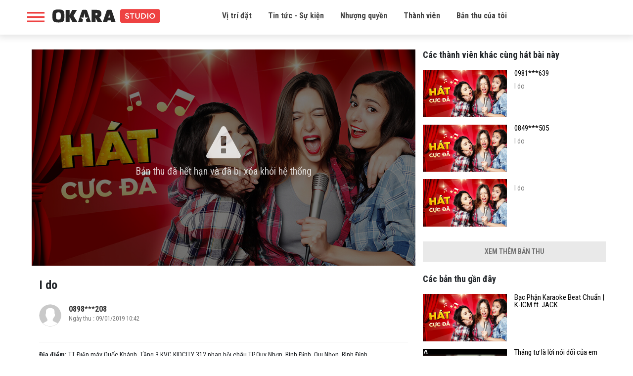

--- FILE ---
content_type: text/html; charset=UTF-8
request_url: http://studio.okara.vn/ban-thu/i-do-2261017
body_size: 5687
content:
<!doctype html>
<html lang="vi" prefix="og: http://ogp.me/ns#" xmlns:fb="http://www.facebook.com/2008/fbml">
<head>
    <meta charset="utf-8">
    <meta http-equiv="X-UA-Compatible" content="IE=edge">
    <meta name="viewport" content="width=device-width, initial-scale=1.0, maximum-scale=1.0, user-scalable=0">
    <meta http-equiv="Content-Type" content="text/html; charset=utf-8" />
    <link rel="shortcut icon" href="http://studio.okara.vn/img/favicon.png" />
    
    <meta property="og:url" content="http://studio.okara.vn/ban-thu/i-do-2261017">
    <meta property="og:type" content="music.song">
    <meta property="og:title"
          content="I do">
    <meta property="og:description" content="Click để nghe bản thu âm của  trên OKARA">
    <meta property="fb:app_id" content="235164266982810">
            <meta property="og:image" content="https://media.okara.vn/images/resize/640/480/songs/795671.jpg">
    
    <meta name="description" content="Bản thu âm bài hát của I do trên okara">
    <!-- Global site tag (gtag.js) - Google Analytics -->
    <script async src="https://www.googletagmanager.com/gtag/js?id=UA-135286772-1"></script>
    <script>
        window.dataLayer = window.dataLayer || [];

        function gtag() {
            dataLayer.push(arguments);
        }

        gtag('js', new Date());

        gtag('config', 'UA-135286772-1');
    </script>


    <title>I do |  | </title>
    <link href="https://fonts.googleapis.com/css?family=Roboto+Condensed:300,300i,400,400i,700,700i" rel="stylesheet">
    <link href="https://fonts.googleapis.com/css?family=Montserrat:200,200i,300,300i,400,400i,500,500i,600,600i,700,700i,800,800i,900,900i" rel="stylesheet">
    <link href="http://studio.okara.vn/libs/bootstrapv4.1.3/bootstrap.min.css" rel="stylesheet">
    <link rel="stylesheet" href="http://studio.okara.vn/css/font-awesome.css" >
    <link rel="stylesheet" href="http://studio.okara.vn/css/style.css?v=2.5.9" >

        <script>
        var base_url = "http://studio.okara.vn";
        var URL_IMAGES = "http://studio.okara.vn/images";
    </script>
</head>

<body>
    <header id="header">
    <div class="container">
        <div class="top-header">
            <div class="header-desktop d-none d-xl-block">
                <div class="row">
                    <div class="col-xl-3">
                        <div class="left d-flex">
                            <div class="icon_menu" onclick="openNav()"></div>
                            <div class="logo">
                                <a href="http://studio.okara.vn" title="OKARA Booth - Phòng thu Online đầu tiên tại Việt Nam">
                                    <img src="http://studio.okara.vn/images/logo.svg">
                                </a>
                            </div>
                        </div>
                    </div>
                    <div class="col-xl-7">
                        <div class="menu">
                            <ul>
                                <li>
                                    <a href="#place" title="Vị trí đặt">Vị trí đặt</a>
                                </li>
                                <li>
                                    <a href="http://studio.okara.vn/tin-tuc" title="Tin tức - Sự kiện">Tin tức - Sự kiện</a>
                                </li>
                                <li>
                                    <a href="https://docsend.com/view/9fmwftb9rzq64pzw" title="Nhượng quyền" target="_blank">Nhượng quyền</a>
                                </li>
                                <li>
                                    <a href="https://app.singsing.net/member" title="Thành viên">Thành viên</a>
                                </li>
                                <li>
                                    <a href="https://app.singsing.net/okara/record" title="">Bản thu của tôi</a>
                                </li>
                            </ul>

                        </div>
                    </div>
                    <div class="col-xl-2">
                        <div class="right d-flex justify-content-end align-items-center">
                                                    </div>
                    </div>
                </div>
            </div>
            <div class="header-mobile d-xl-none">
                <div class="icon_menu" onclick="openNav()"></div>
                <div class="logo">
                    <a href="http://studio.okara.vn" title="OKARA Booth - Phòng thu Online đầu tiên tại Việt Nam">
                        <img src="http://studio.okara.vn/images/logo.svg">
                    </a>
                </div>
                            </div>
        </div>
    </div>
</header>

<div id="box-search-pc" class="container" style="display: none;">
    <div class="main">
        <h3>Tìm kiếm bản thu</h3>
        <form action="http://studio.okara.vn/tim-kiem">
            <div class="box-search-content">
                <input id="keyword" name="search" type="search" maxlength="255" onkeydown="limitText(this,255)" onkeyup="limitText(this,255)"
                       placeholder="Nội dung tìm kiếm ..." class="ipt-search" autocomplete="off">
            </div>
        </form>
    </div>
</div>

<div id="openNav">
    <div class="wrap">
        <div class="sidebar-account">
            <div class="top d-flex">
            <div class="avatar">
                <a href="http://studio.okara.vn/login">
                    <img src="http://studio.okara.vn/img/icons/user1.svg">
                </a>
            </div>
            <div class="info">
                <h3><a href="http://studio.okara.vn/login">Đăng nhập tài khoản</a></h3>
                <p>Bạn chưa đăng nhập</p>
            </div>
        </div>
        <div class="list_link">
            <ul>
                <li>
                    <a href="https://app.singsing.net/okara/vip">
                        <span class="icon"><img src="http://studio.okara.vn/img/icons/menu_upgrade_vip.svg"></span>
                        <span>Nâng cấp VIP</span>
                        <i class="fa fa-angle-right" aria-hidden="true"></i>
                    </a>
                </li>
                <li>
                    <a href="#place">
                        <span class="icon"><img src="http://studio.okara.vn/img/icons/list_booth.svg"></span>
                        <span>Danh sách OKARA Booth</span>
                        <i class="fa fa-angle-right" aria-hidden="true"></i>
                    </a>
                </li>
                <li>
                    <a href="http://studio.okara.vn/term">
                        <span class="icon"><img src="http://studio.okara.vn/img/icons/chinh_sach.png"></span>
                        <span>Chính sách bảo mật và riêng tư</span>
                        <i class="fa fa-angle-right" aria-hidden="true"></i>
                    </a>
                </li>
                <li>
                    <a href="https://docsend.com/view/9fmwftb9rzq64pzw" target="_blank">
                        <span class="icon"><img src="http://studio.okara.vn/img/icons/faq.svg"></span>
                        <span>Nhượng quyền</span>
                        <i class="fa fa-angle-right" aria-hidden="true"></i>
                    </a>
                </li>
                <li>
                    <a href="http://studio.okara.vn/tin-tuc">
                        <span class="icon"><img src="http://studio.okara.vn/img/icons/icon-new.svg"></span>
                        <span>Tin tức</span>
                        <i class="fa fa-angle-right" aria-hidden="true"></i>
                    </a>
                </li>
                <li>
                    <a href="https://app.singsing.net/member">
                        <span class="icon"><img src="http://studio.okara.vn/img/icons/user_list.svg"></span>
                        <span>Danh sách thành viên</span>
                        <i class="fa fa-angle-right" aria-hidden="true"></i>
                    </a>
                </li>
                <li>
                    <a href="http://studio.okara.vn/login">
                        <span class="icon"><img src="http://studio.okara.vn/img/icons/login.png"></span>
                        <span>Đăng nhập</span>
                    </a>
                </li>
            </ul>
        </div>
    </div>    </div>
</div>

<script>
    function showBoxSearch() {
        $('#box-search-pc').slideToggle();
        $('body').toggleClass('active');
    }
</script>
<script>
    function openNav() {
        $('#openNav, #header .icon_menu, body').toggleClass('active');
    }
</script>        

<section id="content">
        <div class="record-page">
        <div class="container">
            <div class="row">
                <div class="col-md-8">
                    <div class="item-record pl-md-4">
                        <div class="video-play m--15">
                                                                                            <div class="unpublic-file">
                                    <div class="icon">
                                        <i class="fa fa-warning" aria-hidden="true"></i>
                                        <p>Bản thu đã hết hạn và đã bị xóa khỏi hệ thống</p>
                                    </div>
                                    <img src="http://studio.okara.vn/img/file-dang-xu-ly.jpg" class="w-100" alt="Record error">

                                </div>
                                                                                </div>
                        <h1 class="name-record">I do</h1>
                        
                                                
                        <div class="account d-flex">
                            <div class="avatar">
                                                                                                    <a href="http://studio.okara.vn/u/1383937">
                                        <img src="http://studio.okara.vn/img/icons/user1.svg" alt="">
                                    </a>
                                                            </div>
                            <div class="info">
                                <h3>
                                    <a href="http://studio.okara.vn/u/1383937">
                                                                                    0898***208
                                                                            </a>
                                </h3>
                                <p>Ngày thu
                                    : 09/01/2019 10:42</p>
                            </div>
                            <div class="btn-share-fb">
                                <div class="fb-like" data-href="http://studio.okara.vn/ban-thu/i-do-2261017" data-layout="button_count"
                                     data-action="like" data-size="small" data-show-faces="true"
                                     data-share="true"></div>
                            </div>
                        </div>

                                                                        <p class="place"><span>Địa điểm:</span> TT Điện máy Quốc Khánh, Tầng 3 KVC KIDCITY 312 phan bội châu,TP.Quy Nhơn, Bình Định, Qui Nhơn, Bình Định</p>
                                                <div class="share">
                            <h4>Chia sẻ bản thu âm</h4>
                            <ul>
                                <li class="facebook">
                                    <i class="fa fa-facebook" aria-hidden="true"></i>
                                    <a href="https://www.facebook.com/dialog/share?app_id=235164266982810&display=popup&href=http://studio.okara.vn/ban-thu/i-do-2261017&redirect_uri=http://studio.okara.vn/ban-thu/i-do-2261017"
                                       title="Share on Facebook">Gửi Facebook</a>
                                </li>
                                                                <li class="download download-record"
                                    data-url="/download-record" data-id="2261017">
                                    <i class="fa fa-cloud-download" aria-hidden="true"></i>
                                    <a href="#!">Download</a>
                                </li>
                            </ul>
                        </div>
                        <div class="clearfix"></div>
                        <p class="text-danger mb-0">(*) Mở bằng máy tính để tải file.</p>
                        <p class="text-danger">(*) Okara Studio sẽ lưu trữ bản thu của bạn trong 30 ngày kể từ ngày thu
                            âm.</p>
                        <div class="comment-facebook">
                            <div class="fb-comments" data-width="100%" data-href="http://studio.okara.vn/ban-thu/i-do-2261017"
                                 data-numposts="5"></div>
                        </div>
                    </div>
                </div>
                <div class="col-md-4">
            <div class="record-sidebar">
            <h3 class="heading">Các thành viên khác cùng hát bài này</h3>
                            <div class="item">
                    <div class="row">
                        <div class="col-6">
                            <a href="http://studio.okara.vn/ban-thu/i-do-2410064">
                                <img src="https://media.okara.vn/images/resize/640/360/songs/795671.jpg" width="100%" alt="I do">
                            </a>
                        </div>
                        <div class="col-6 pl-0 info">
                            <h3 class="title">
                                <a href="http://studio.okara.vn/ban-thu/i-do-2410064">
                                                                                                                    0981***639
                                                                    </a>
                            </h3>
                            <p class="view_num">I do</p>
                                                    </div>
                    </div>
                </div>
                            <div class="item">
                    <div class="row">
                        <div class="col-6">
                            <a href="http://studio.okara.vn/ban-thu/i-do-2697087">
                                <img src="https://media.okara.vn/images/resize/640/360/songs/795671.jpg" width="100%" alt="I do">
                            </a>
                        </div>
                        <div class="col-6 pl-0 info">
                            <h3 class="title">
                                <a href="http://studio.okara.vn/ban-thu/i-do-2697087">
                                                                                                                    0849***505
                                                                    </a>
                            </h3>
                            <p class="view_num">I do</p>
                                                    </div>
                    </div>
                </div>
                            <div class="item">
                    <div class="row">
                        <div class="col-6">
                            <a href="http://studio.okara.vn/ban-thu/i-do-2478739">
                                <img src="https://media.okara.vn/images/resize/640/360/songs/795671.jpg" width="100%" alt="I do">
                            </a>
                        </div>
                        <div class="col-6 pl-0 info">
                            <h3 class="title">
                                <a href="http://studio.okara.vn/ban-thu/i-do-2478739">
                                                                            
                                                                    </a>
                            </h3>
                            <p class="view_num">I do</p>
                                                    </div>
                    </div>
                </div>
                                        <div class="view_more w-100 text-center mb-lg-4">
                    <a href="http://studio.okara.vn/cac-thanh-vien-khac-cung-hat-795671" class="d-none d-md-block">
                        <span>Xem thêm bản thu</span>
                    </a>
                    <a href="http://studio.okara.vn/cac-thanh-vien-khac-cung-hat-795671" class="view_more_mobile d-md-none">
                        <i class="fa fa-angle-down" aria-hidden="true"></i>
                    </a>
                </div>
                    </div>
    
        
            <div class="record-sidebar">
            <h3 class="heading">Các bản thu gần đây</h3>
                            <div class="item">
                    <div class="row">
                        <div class="col-6">
                            <a href="http://studio.okara.vn/ban-thu/bac-phan-karaoke-beat-chuan-k-icm-ft-jack-5418094">
                                <img src="https://media.okara.vn/images/resize/640/360/songs/5361.jpg" width="100%" alt="Bạc Phận Karaoke Beat Chuẩn | K-ICM ft. JACK">
                            </a>
                        </div>
                        <div class="col-6 pl-0 info">
                            <h3 class="title">
                                <a href="http://studio.okara.vn/ban-thu/bac-phan-karaoke-beat-chuan-k-icm-ft-jack-5418094">Bạc Phận Karaoke Beat Chuẩn | K-ICM ft. JACK</a>
                                                            </h3>
                        </div>
                    </div>
                </div>
                            <div class="item">
                    <div class="row">
                        <div class="col-6">
                            <a href="http://studio.okara.vn/ban-thu/thang-tu-la-loi-noi-doi-cua-em-5418061">
                                <img src="https://media.okara.vn/images/resize/640/360/songs/796538.jpg" width="100%" alt="Tháng tư là lời nói dối của em">
                            </a>
                        </div>
                        <div class="col-6 pl-0 info">
                            <h3 class="title">
                                <a href="http://studio.okara.vn/ban-thu/thang-tu-la-loi-noi-doi-cua-em-5418061">Tháng tư là lời nói dối của em</a>
                                                            </h3>
                        </div>
                    </div>
                </div>
                            <div class="item">
                    <div class="row">
                        <div class="col-6">
                            <a href="http://studio.okara.vn/ban-thu/hai-phut-hon-karaoke-tone-nu-5418053">
                                <img src="https://img.youtube.com/vi/tdUMkkbOTPA/hqdefault.jpg" width="100%" alt="Hai phút hơn karaoke tone nữ">
                            </a>
                        </div>
                        <div class="col-6 pl-0 info">
                            <h3 class="title">
                                <a href="http://studio.okara.vn/ban-thu/hai-phut-hon-karaoke-tone-nu-5418053">Hai phút hơn karaoke tone nữ</a>
                                                            </h3>
                        </div>
                    </div>
                </div>
                                        <div class="view_more w-100 text-center">
                    <a href="http://studio.okara.vn/u/1383937" class="d-none d-md-block">
                        <span>Xem thêm bản thu</span>
                    </a>
                    <a href="http://studio.okara.vn/u/1383937" class="view_more_mobile d-md-none">
                        <i class="fa fa-angle-down" aria-hidden="true"></i>
                    </a>
                </div>
                    </div>
    </div>            </div>
        </div>
    </div>

</section>

<footer style="">
    <div class="container">
        <div class="row copyright">
            <div class="col-12">
                <h2 class="logo2"><a href="http://studio.okara.vn" title=""></a></h2>
            </div>
            <div class="col-md-5 col-xl-6">
                <p>OKARA Studio - Phòng thu Online đầu tiên tại Việt Nam</p>
                <p>Copyright © 2017 SMCORP</p>
                <p>GP: 434/GP-BTTTT do Bộ Thông tin Truyền thông cấp ngày 11/09/2017</p>
            </div>
            <div class="col-md-3 col-xl-3">
                <p><a href="http://studio.okara.vn/term" title="Chính sách & Điều khoản">Chính sách & Điều khoản</a></p>
                <p><a href="http://studio.okara.vn/tin-tuc" title="Tin tức">Tin tức</a></p>
                <p><a href="#place" title="Vị trí đặt">Vị trí đặt</a></p>
            </div>
            <div class="col-md-4 col-xl-3">
                <p>Hotline: 1900636105</p>
                <p>Fanpage: <a href="https://www.facebook.com/okarastudio">facebook.com/okarastudio</a></p>
            </div>
        </div>
    </div>
</footer>

<!-- Scripts -->
<script src="//ajax.googleapis.com/ajax/libs/jquery/1.11.0/jquery.min.js"></script>
<script src="http://studio.okara.vn/libs/bootstrapv4.1.3/popper.min.js"></script>
<script src="http://studio.okara.vn/libs/bootstrapv4.1.3/bootstrap.min.js"></script>
<script>
    window.Laravel = {'csrfToken': 'UfbpPQ9znuZt2vtI4ENxRBQaIZs1jWuEfLx8fOcT'};
    $.ajaxSetup({headers: {'X-CSRF-TOKEN': 'UfbpPQ9znuZt2vtI4ENxRBQaIZs1jWuEfLx8fOcT'}});

</script>

<script>
    var is_login = false;
    window.fbAsyncInit = function() {
        FB.init({
            appId            : '235164266982810',
            autoLogAppEvents : true,
            xfbml            : true,
            version          : 'v3.2',
            status: true, // check login status
            cookie: true, // enable cookies to allow the server to access the session
            oauth: true // enables OAuth 2.0
        });
        FB.AppEvents.logPageView();
        // Additional initialization code here
        FB.getLoginStatus(function(response) {
            if (response.authResponse) {
                is_login = true;
                // logged in and connected user, someone you know
                console.log('Login FB success');
                var url_vote  = "http://studio.okara.vn/binh-chon";
                if (url_vote == document.URL) {
                    var url_check_voted = "http://studio.okara.vn/check-voted";
                    checkVotedAuto(url_check_voted);
                }
            }
        });
        // END additional initialization
    };
</script>

<div id="fb-root"></div>
<script async defer crossorigin="anonymous" src="https://connect.facebook.net/vi_VN/sdk.js#xfbml=1&version=v3.3&appId=235164266982810&autoLogAppEvents=1"></script>
<script async src="https://www.googletagmanager.com/gtag/js?id=UA-48307161-12"></script>
<script>
    window.dataLayer = window.dataLayer || [];
    function gtag(){dataLayer.push(arguments)};
    gtag('js', new Date());

    gtag('config', 'UA-48307161-12');
</script>

<script src="http://studio.okara.vn/js/app.js?v=2.1.2"></script>

    <link href="http://studio.okara.vn/libs/video-js/video-js.css" rel="stylesheet">
    <link href="http://studio.okara.vn/css/player.css" rel="stylesheet">
    <script src="http://studio.okara.vn/libs/video-js/videojs-ie8.min.js"></script>
    <script src="http://studio.okara.vn/libs/video-js/video.js"></script>
    <script>
        $(document).ready(function () {
            $('.video-player-ads span').on('click', function (e) {
                e.preventDefault();
                $(this).parent().hide();
            })
        });
    </script>
        
    
    </body>
</html>
